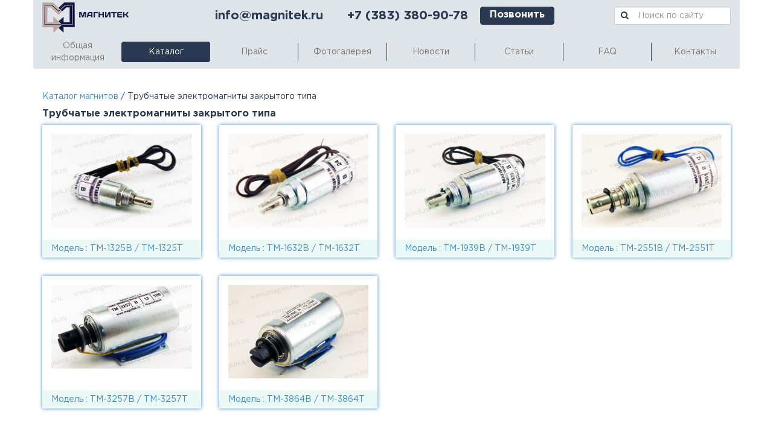

--- FILE ---
content_type: text/html; charset=utf-8
request_url: http://www.magnitek.ru/katalog-magnitov/category/elektromagnit-trubchatogo-tipa
body_size: 4699
content:
<!DOCTYPE html>
<html lang="ru">

<head>
    <meta charset="UTF-8">
    <meta http-equiv="X-UA-Compatible" content="IE=edge">
    <meta name="theme-color" content="#2c565f">
    <meta name="viewport" content="width=device-width, initial-scale=1">
    <link rel="icon" href="/favicon.ico">
    <link href="/templates/magnitek/css/bootstrap.min.css" rel="stylesheet">
    <link href="/templates/magnitek/css/ie10-viewport-bug-workaround.css" rel="stylesheet">
    <link href="/templates/magnitek/css/font-awesome.min.css" rel="stylesheet">
    <link href="/templates/magnitek/css/style.css" rel="stylesheet">
    <link href="/templates/magnitek/css/owl.carousel.min.css" rel="stylesheet">
    <link href="/templates/magnitek/css/owl.theme.default.min.css" rel="stylesheet">
    <link href="/templates/magnitek/css/jquery.fancybox.css" rel="stylesheet">
    <!-- HTML5 shim and Respond.js for IE8 support of HTML5 elements and media queries -->
    <!--[if lt IE 9]>
    <script src="/templates/magnitek/js/html5shiv.min.js"></script>
    <script src="/templates/magnitek/js/respond.min.js"></script>
    <![endif]-->
        <base href="http://www.magnitek.ru/katalog-magnitov/category/elektromagnit-trubchatogo-tipa" />
	<meta http-equiv="content-type" content="text/html; charset=utf-8" />
	<meta name="keywords" content="Купить электромагнит соленоид ТМ" />
	<meta name="og:title" content="Трубчатые электромагниты закрытого типа" />
	<meta name="og:description" content="Трубчатые электромагниты закрытого типа" />
	<meta name="og:image" content="http://www.magnitek.ru/images/2551B.jpg" />
	<meta name="og:url" content="http://www.magnitek.ru/katalog-magnitov/category/elektromagnit-trubchatogo-tipa" />
	<meta name="description" content="Трубчатые электромагниты закрытого типа" />
	<meta name="generator" content="Joomla! - Open Source Content Management" />
	<title>Магнитек - Каталог магнитов - Трубчатые электромагниты закрытого типа</title>
	<link href="/favicon.ico" rel="shortcut icon" type="image/vnd.microsoft.icon" />
	<script src="/media/jui/js/jquery.min.js?aaf05f0ff311c68d3426f9735b6ee87c" type="text/javascript"></script>
	<script src="/media/jui/js/jquery-noconflict.js?aaf05f0ff311c68d3426f9735b6ee87c" type="text/javascript"></script>
	<script src="/media/jui/js/jquery-migrate.min.js?aaf05f0ff311c68d3426f9735b6ee87c" type="text/javascript"></script>
	<script src="/media/system/js/html5fallback.js?aaf05f0ff311c68d3426f9735b6ee87c" type="text/javascript"></script>

    
    <script src="/templates/magnitek/js/jquery.min.js"></script>
    <script>(function(i,s,o,g,r,a,m){i['GoogleAnalyticsObject']=r;i[r]=i[r]||function(){ (i[r].q=i[r].q||[]).push(arguments)},i[r].l=1*new Date();a=s.createElement(o), m=s.getElementsByTagName(o)[0];a.async=1;a.src=g;m.parentNode.insertBefore(a,m) })(window,document,'script','//www.google-analytics.com/analytics.js','ga'); ga('create', 'UA-107012087-1', 'auto'); ga('send', 'pageview');</script>
</head>

<body>
    <header>
        <nav class="navbar navbar-default navbar-magnit navbar-fixed-top">
            <div id="sub_head" class="container">
                <div class="navbar-header">
                    <button type="button" class="navbar-toggle collapsed" data-toggle="collapse" data-target="#navbar" aria-expanded="false" aria-controls="navbar">
                        <span class="sr-only">Toggle navigation</span>
                        <span class="icon-bar"></span>
                        <span class="icon-bar"></span>
                        <span class="icon-bar"></span>
                    </button>
                    <div class="row" style="margin-top:4px;margin-bottom:4px;">
                        <div class="col-xs-6 col-sm-12 col-md-2">
                            <a href="/"><img src="/templates/magnitek/img/logo.png" alt="" class="img-responsive"></a>
                        </div>
                        <div class="col-xs-12 col-sm-9 col-md-7 text-right" style="padding-top: 7px;">
                            <a class="btn btn-magnit pull-right hidden-xs" href="tel:+73833809078">Позвонить</a>
                            <a class="btn btn-magnit pull-right visible-xs" href="tel:+73833809078"><i class="fa fa-phone"></i></a>
                            <div class="phone_header pull-right">+7 (383) 380-90-78</div>
                            <div class="phone_header pull-right hidden-xs">info@magnitek.ru</div>
                        </div>
                        <div class="col-xs-12 col-sm-3 col-md-3" style="padding-top: 7px;">
                            <div class="search_header pull-right">
                                


<div id="custom-search-input" class="search">
	<form action="/katalog-magnitov" method="post" class="form-inline">
	<div class="input-group">
		<span class="input-group-btn" style="position:absolute;">
			<button class="btn btn-danger" type="button" onclick="this.form.searchword.focus();">
				<i class="fa fa-search" aria-hidden="true"></i>
			</button>
		</span>
		<input name="searchword" id="mod-search-searchword" maxlength="30"  class="form-control inputbox search-query" type="search" placeholder="Поиск по сайту" />

		<input type="hidden" name="task" value="search" />
		<input type="hidden" name="option" value="com_search" />
		<input type="hidden" name="Itemid" value="127" />
		</div>
	</form>
</div>

                            </div>
                        </div>
                    </div>
                    <div class="row">
                        <div id="navbar" class="navbar-collapse collapse">
                            <nav class="navbar">
<ul class="nav navbar-nav ">
<li class="nav-item"><a href="/" >Общая информация</a></li><li class="nav-item divider"><span class="separator "></span>
</li><li class="nav-item active"><a href="/katalog-magnitov" >Каталог</a></li><li class="nav-item divider"><span class="separator "></span>
</li><li class="nav-item"><a href="/price-list" >Прайс</a></li><li class="nav-item divider"><span class="separator "></span>
</li><li class="nav-item"><a href="/gallery" >Фотогалерея</a></li><li class="nav-item divider"><span class="separator "></span>
</li><li class="nav-item"><a href="/news" >Новости</a></li><li class="nav-item divider"><span class="separator "></span>
</li><li class="nav-item"><a href="/stati" >Статьи</a></li><li class="nav-item divider"><span class="separator "></span>
</li><li class="nav-item"><a href="/faq" title="FAQ - Часто задаваемые вопросы">FAQ</a></li><li class="nav-item divider"><span class="separator "></span>
</li><li class="nav-item"><a href="/kontakty" >Контакты</a></li></ul>
</nav>

                        </div>
                    </div>
                </div>
            </div>
        </nav>
    </header>

<div id="system-message-container">
	</div>

<section class="container" id="lp_category" style="margin-top:130px;margin-bottom:120px">
	<div class="row">
		<div class="col-xs-12">
			<span class="breadcrumbs"><a href="/katalog-magnitov"><span>Каталог магнитов</span></a> / <span>Трубчатые электромагниты закрытого типа</span></span>
		</div>
	</div>
	<div class="row">
		<div class="col-xs-12">
			<h1 class="categoryh1">Трубчатые электромагниты закрытого типа</h1>
		</div>
	</div>
	<div class="row">
		 
		<div class="col-sm-6 col-md-3">
			<a href="/component/product_magnitek/product/TМ-1325B_TМ-1325T">
				<div class="item_product">
					<img src="/images/product/TM/foto1325B.jpg" alt="" width="100%" class="img-responsive">
					<div class="model">Модель : ТМ-1325В / ТМ-1325Т</div>
				</div>
			</a>
		</div>
		 
		<div class="col-sm-6 col-md-3">
			<a href="/component/product_magnitek/product/TМ-1632B_TМ-1632T">
				<div class="item_product">
					<img src="/images/product/TM/foto1632B.jpg" alt="" width="100%" class="img-responsive">
					<div class="model">Модель : ТМ-1632В / ТМ-1632Т</div>
				</div>
			</a>
		</div>
		 
		<div class="col-sm-6 col-md-3">
			<a href="/component/product_magnitek/product/TM-1939B_TM-1939T">
				<div class="item_product">
					<img src="/images/product/TM/foto1939B.jpg" alt="" width="100%" class="img-responsive">
					<div class="model">Модель : ТМ-1939В / ТМ-1939Т</div>
				</div>
			</a>
		</div>
		 
		<div class="col-sm-6 col-md-3">
			<a href="/component/product_magnitek/product/TМ-2551B_TМ-2551T">
				<div class="item_product">
					<img src="/images/product/TM/foto2551B.jpg" alt="" width="100%" class="img-responsive">
					<div class="model">Модель : ТМ-2551В / ТМ-2551Т</div>
				</div>
			</a>
		</div>
		 
		<div class="col-sm-6 col-md-3">
			<a href="/component/product_magnitek/product/TМ-3257B_TМ-3257T">
				<div class="item_product">
					<img src="/images/product/TM/foto3257B.jpg" alt="" width="100%" class="img-responsive">
					<div class="model">Модель : ТМ-3257В / ТМ-3257Т</div>
				</div>
			</a>
		</div>
		 
		<div class="col-sm-6 col-md-3">
			<a href="/component/product_magnitek/product/TМ-3864B_TМ-3864T">
				<div class="item_product">
					<img src="/images/product/TM/foto3864B.jpg" alt="" width="100%" class="img-responsive">
					<div class="model">Модель : ТМ-3864В / ТМ-3864Т</div>
				</div>
			</a>
		</div>
			</div>
</section>



<footer>
    <div class="container">
        <div class="row">
			<div class="col-xs-12 col-sm-12 ">
				<ul class="nav menu footer_menu ">
<li class=""><a href="/" >Общая информация</a></li><li class=""></li><li class=" active"><a href="/katalog-magnitov" >Каталог</a></li><li class=""></li><li class=""><a href="/price-list" >Прайс</a></li><li class=""></li><li class=""><a href="/gallery" >Фотогалерея</a></li><li class=""></li><li class=""><a href="/news" >Новости</a></li><li class=""></li><li class=""><a href="/stati" >Статьи</a></li><li class=""></li><li class=""><a href="/faq" title="FAQ - Часто задаваемые вопросы">FAQ</a></li><li class=""></li><li class=""><a href="/kontakty" >Контакты</a></li></ul>

        	</div>
            <div class="col-xs-12 col-sm-2 col-md-2 coper"> © Магнитек 26</div>
			<div class="col-xs-12 col-sm-6 col-md-6 text-right footer_phone" style="padding-top: 7px;">
				<a class="btn btn-magnit pull-right hidden-xs" href="tel:+73833809078">Позвонить</a>
                <a class="btn btn-magnit pull-right visible-xs" href="tel:+73833809078"><i class="fa fa-phone"></i></a>
                <div class="phone_header pull-right">+7 (383) 380-90-78</div>
			</div>
        	<div class="col-xs-12 col-sm-4 col-md-4 footer_logo">
				<a href="/">
					<img src="/templates/magnitek/img/logo.png" alt="" class="img-responsive">
				</a>
				
			</div>
        </div>
    </div>
</footer>
<!-- Yandex.Metrika informer --> <a href="https://metrika.yandex.ru/stat/?id=45949668&amp;from=informer" target="_blank" rel="nofollow"><img src="https://informer.yandex.ru/informer/45949668/3_1_FFFFFFFF_EFEFEFFF_0_pageviews" style="width:88px; height:31px; border:0;" alt="Яндекс.Метрика" title="Яндекс.Метрика: данные за сегодня (просмотры, визиты и уникальные посетители)" class="ym-advanced-informer" data-cid="45949668" data-lang="ru" /></a> <!-- /Yandex.Metrika informer --> <!-- Yandex.Metrika counter --> <script type="text/javascript" > (function (d, w, c) { (w[c] = w[c] || []).push(function() { try { w.yaCounter45949668 = new Ya.Metrika({ id:45949668, clickmap:true, trackLinks:true, accurateTrackBounce:true, webvisor:true, trackHash:true }); } catch(e) { } }); var n = d.getElementsByTagName("script")[0], s = d.createElement("script"), f = function () { n.parentNode.insertBefore(s, n); }; s.type = "text/javascript"; s.async = true; s.src = "https://mc.yandex.ru/metrika/watch.js"; if (w.opera == "[object Opera]") { d.addEventListener("DOMContentLoaded", f, false); } else { f(); } })(document, window, "yandex_metrika_callbacks"); </script> <!-- /Yandex.Metrika counter -->


<script src="/templates/magnitek/js/owl.carousel.min.js"></script>
<script src="/templates/magnitek/js/bootstrap.min.js"></script>
<script src="/templates/magnitek/js/ie10-viewport-bug-workaround.js"></script>
<script src="/templates/magnitek/js/jquery.fancybox.js"></script>
<script src="/templates/magnitek/js/main.js"></script>
</body>
</html>
<script>
$(document).ready(function(){
	var loc = location.href;
	if (loc == 'http://magnitek.ru/faq'){
		$('.item-page img').addClass('img-responsive');
	}
	
});
</script>		<div class="moduletable">
						<div class="modal fade" id="ModalFeedback" role="dialog">
  <div class="modal-dialog modal-sm">
    <div class="modal-content">
      <div class="modal-header modal-magnitek">
        <button type="button" class="close" data-dismiss="modal" aria-label="Close"><span aria-hidden="true">&times;</span></button>
        <h4 class="modal-title" id="ModalFeedbackLabel">Заказать <span class="title_feed"></span></h4>
      </div>
      <div class="modal-body">
        <form id="FormOrder">
          <div class="form-group">
            <label for="name" class="control-label">Имя:</label>
            <input id="name" type="text" class="form-control">
          </div>
          <div class="form-group">
            <label for="email" class="control-label">Email:</label>
            <input id="email" type="text" class="form-control">
          </div>
          <div class="form-group">
            <label for="phone" class="control-label">Телефон:</label>
            <input id="phone" type="text" class="form-control">
          </div>
          <div class="form-group">
            <label for="message_feed" class="control-label">Сообщение:</label>
            <textarea id="message_feed" class="form-control"></textarea>
          </div>
             <p>Отправляя свои данные вы соглашаетесь с <a style="text-decoration: underline; " href="/politika-konfidentsialnosti">политикой конфиденциальности</a></p>
            <div id="valid"></div>
        </form>
      </div>
      <div class="modal-footer">
        <button type="button" class="btn btn-default btn-magnit-rev" data-dismiss="modal">Отмена</button>
        <button type="submit" class="btn btn-primary btn-magnit " id="modal_form_submit">Отправить</button>
      </div>
    </div>
  </div>
</div>

<style>
.modal-magnitek {
    background: #293951;
    color: white;
}
.modal-magnitek h4 {
    color:white;
    font-weight: bold;
}
.modal-magnitek .close {
    color: #fff;
}

</style>

<script type="text/javascript">
jQuery(document).ready(function(){
     jQuery('.new_order').on('click', function(){
        jQuery('#ModalFeedback').modal('show');
    });
    
	jQuery('#modal_form_submit').on('click',function(){
		var name = jQuery('#name').val();
		var phone = jQuery('#phone').val();
		var email = jQuery('#email').val();
		var other = jQuery('#message_feed').val();
		var url = location.href;	
		var data = "name="+name+"&phone="+phone+"&email="+email+"&url="+url+"&other="+other;
		if (name != ''){
				if (phone!=''){
							jQuery.ajax({
							type: 'POST',
							url: 'index.php?option=com_ajax&module=feedback2&format=json',
							data: data,
							success: function(data) {
								
								console.log(data);
								
								/* yaCounter39903325.reachGoal('callback'); */
								
                                if (data.data=="true"){
                                    jQuery('#valid').css('color','green');
                                    jQuery('#valid').text('Спасибо, в ближайшее время мы с вами свяжемся!');
                                    jQuery('#name').val('');
                                    jQuery('#email').val('');
                                    jQuery('#phone').val('');
                                    jQuery('#message_feed').val('');
									 
                                }else{
                                    jQuery('#valid').css('color','red');
                                    jQuery('#valid').text('Сообщение не отправлено, попробуйте позже !');
                                }

						}
						});
					
						} else {
						jQuery('#valid').css('color','red');
						jQuery('#valid').text('Поле Телефон не должно быть пустым');
						}
         

	} else {
		jQuery('#valid').css('color','red');
        jQuery('#valid').text('Поле Ваше имя не должно быть пустым');
	}
	
	});
});
</script>		</div>
	

--- FILE ---
content_type: text/css
request_url: http://www.magnitek.ru/templates/magnitek/css/style.css
body_size: 3945
content:
@font-face {
	font-family: 'Gotham Pro';
	src: url('../fonts/GothamPro-Bold.eot');
	src: url('../fonts/GothamPro-Bold.eot?#iefix') format('embedded-opentype'),
		url('../fonts/GothamPro-Bold.woff') format('woff'),
		url('../fonts/GothamPro-Bold.ttf') format('truetype');
	font-weight: bold;
	font-style: normal;
}

@font-face {
	font-family: 'Gotham Pro';
	src: url('../fonts/GothamPro.eot');
	src: url('../fonts/GothamPro.eot?#iefix') format('embedded-opentype'),
		url('../fonts/GothamPro.woff') format('woff'),
		url('../fonts/GothamPro.ttf') format('truetype');
	font-weight: normal;
	font-style: normal;
}
/*
btn: #293951;
header: #e6f8f5;
border-ramka: #318cb2; - Тёмная 
border-ramka: #c1e7e0; - Светлая

*/
body {
	font-family: 'Gotham Pro' !important;
}
body {
	color: #293951;
}
h1.white_title {
	color:white;
	font-family: 'Gotham Pro';
	font-weight: bold;
	font-size:42px;
}
h1.dark_title {
	color: #293951;
	font-family: 'Gotham Pro';
	font-weight: bold;
	font-size:42px;
}
h2.white_title {
	color:white;
	font-family: 'Gotham Pro';
	font-weight: bold;
	font-size:40px;
}
h2.dark_title {
	color: #293951;
	font-family: 'Gotham Pro';
	font-weight: bold;
	font-size:40px;
}
h2.header {
    color: #293951;
    font-weight: bold;
    font-size: 40px;
    margin: 0 auto;
    display: table;
	position: relative;
    padding: 10px;
    text-align:center;
}
h2.header:after{
    border-bottom: 8px solid #c1e7e0;
    border-right: 8px solid #c1e7e0;
	content: ' ';
	width: 100%;
    position: absolute;
    height: 100%;
    right: -10px;
    bottom: -10px;
}
h2.header:before{
    border-left: 2px solid #318cb2;
    border-top: 2px solid #318cb2;
    content: ' ';
    width: 102%;
    position: absolute;
    height: 100%;
    left: -10px;
    top: -10px;
}
@media (max-width:767px){
    h2.header:before, h2.header:after {
        display: none;
    }
    h2.header {
        font-size: 30px;
    }
    h1.dark_title {
        font-size:34px !important;
    }
    h1.white_title, h2.white_title {
        font-size:34px !important;
    }
    h3.white_title {
        font-size:26px;
    }
}

h3.white_title {
	color:#fff;
}
.header {
    display: block;
	margin: 60px 0;
}
p.white {
	color:white;
	font-family: 'Gotham Pro';
	font-size: 26px;
}
#sub_head {  
      background-color: rgba(222, 228, 231, 0.95);
    border-radius: 0px 0px 2px 2px;
}
.navbar-magnit .navbar-header {
    width: 100%;
    margin-left:0;
} 
.navbar-magnit {
    background: transparent;
    background-color: transparent;
    border-color: transparent;
}
.phone_header {
    font-weight: bold;
    font-size: 20px;
    padding: 1px 20px;
}
.btn-magnit:hover, .btn-magnit:focus,.btn-magnit:visited {
    background: #c1e7e0;
    color: #293951;
    transition: 0.2s;
}
.btn-magnit:active {
    background: #334867;
    box-shadow: inset -3px 4px 16px -4px #000;
}
.btn-magnit {
    background: #293951;
    color: white;
    transition: 0.2s;
    font-size: 16px;
    font-weight: bold;
	padding: 2px 15px;
	height: 30px;
	z-index: 1000;
    border-color:#293951;
}
.btn-magnit-rev {
    transition: 0.2s;
    font-size: 16px;
    font-weight: bold;
    padding: 2px 15px;
    height: 30px;
}
#custom-search-input .search-query {
    padding-right: 3px;
    padding-right: 4px \9;
    padding-left: 38px;
    padding-left: 4px \9;
    margin-bottom: 0;
    -webkit-border-radius: 3px;
    -moz-border-radius: 3px;
    border-radius: 3px;
	height: 30px;
}

#custom-search-input button {
    border: 0;
    background: none;
    padding: 2px 5px;
    margin-top: 3px;
    position: relative;
    left: 6px;
    margin-bottom: 0;
    -webkit-border-radius: 3px;
    -moz-border-radius: 3px;
    border-radius: 3px;
    color:  #293951;
    z-index: 100;
}
@media (min-width: 768px){
	.form-inline .input-group {
		display: inline-table;
		vertical-align: middle;
		width: 100%;
	}
}
span.separator {
    height: 30px;
    width: 1px;
    background: #3e3e3e;
    display: block;
    margin-top: 0px;
}
.navbar-nav>li>a {
    padding-top: 7px;
    padding-bottom: 7px;
	text-align: center;
}
ul.nav.navbar-nav {
    width: 100%;
    display: flex;
    flex-direction: row;
    align-items: center;
    justify-content: space-between;
    padding: 0 !important;
    margin: 0 !important;
}
.navbar-nav>li {
    float: left;
    width: 100%;
}
li.nav-item.divider {
    width: 1px;
}
.nav>li>a:hover, .nav>li>a:focus {
	color:#fff !important;
    text-decoration: none !important;
    background-color: #293951 !important;
	border-radius: 2px !important;
}
.nav>li.active>a{
    color: #fff !important;
    text-decoration: none;
    background-color: #293951 !important;
    border-radius: 2px;
}
.nav>li>a{
	color:#293951;
}
.navbar {
    min-height: 0;
    margin-bottom: 0;
}
header{
	display: flex;
	justify-content: center;
}
.clear_top{
	height:70px;
	width:100%;
}
.top_bg {
    background: url(/templates/magnitek/img/bg.jpg);
    -webkit-background-size: cover;
    background-size: cover;
    min-height: 350px;
    display: flex;
    justify-content: center;
    align-items: center;
}
.top_bg h1.white_title {
    max-width: 720px;
    padding-top: 90px;
}
#lp_category .category_item {
    min-height: 320px;
    display: flex;
    justify-content: center;
    align-items: center;
    flex-direction: column;
    text-align: center;
	position: relative;
	width: 80%;
    margin: 0 auto;
}
#lp_category .category_item p {
	max-width: 80%;
}
#lp_category {
	padding: 50px 15px;
            padding-top: 20px;
}
#lp_category .category_item:after {
	content: ' ';
	border-top: 2px solid #318cb2;
	border-left: 2px solid #318cb2;
	position:absolute;
	width: 100%;
    height: 100%;
	top:0;
	left:0;
	transition: 0.2s;
	opacity: 0;
}
#lp_category .category_item:before {
	content: ' ';
	border-right: 9px solid #c1e7e0;
	border-bottom: 9px solid #c1e7e0;
	position:absolute;
	width: 100%;
    height: 100%;
	top: 25px;
	left:0;
	transition: 0.2s;
	opacity: 0;
}
#lp_category .category_item:hover::after {
	top:-10px;
	left:-10px;
	opacity: 1;
}
#lp_category .category_item:hover::before {
	top:40px;
	left:10px;
	opacity: 1;
}
#lp_catalog h2.lp_href_title {
    transition: 0.2s;
    cursor: pointer;
    text-decoration: none;
}
#lp_catalog .lp_href {
     text-decoration: none; 
}
.main_image {
    cursor: pointer;
}
#lp_catalog h2.lp_href_title:after, #lp_catalog h2.header:before {
   transition: 0.2s;  
}
#lp_catalog h2.lp_href_title:hover::after{
        right: -15px;
    bottom: -15px;
}
#lp_catalog h2.lp_href_title:hover::before{
    left: -15px;
    top: -15px;
}
#lp_sales {
	background: url('/images/bg2.jpg')no-repeat;
	-webkit-background-size: cover;
	background-size: cover;
	min-height: 452px;
	width:100%;
	color:#fff;
}
#lp_sales {
	display: flex;
	flex-direction: column;
	align-content: center;
	justify-content: center;
}
#lp_catalog {
	background: url('/images/bg3.jpg')no-repeat;
	-webkit-background-size: cover;
	background-size: cover;
	min-height: 1000px;
	width:100%;
	color:#fff;
}
.wrap_product {
	background-color: white;
	border-top: 2px solid #318cb2;
	min-height:435px;
	margin: 30px 15px;
	transition: 0.3s;
}
.wrap_product .title {
    background-color: #c1e7e0;
    width: 90%;
    margin: 0 auto;
    display: block;
    height: 26px;
    text-align: center;
    clip-path: polygon(0% 0%, 0% 0, 100% 0%, 95% 100%, 5% 100%, 0% 0%);
}
.wrap_product .title p {
    padding: 0;
    color: #334867;
    font-size: 14px;
    line-height: 26px;
    margin: auto 0;
}
.wrap_product .wrap_image {
	width: 205px;
	height:205px;
	overflow: hidden;
	margin: 15px auto;
	display: block;
}
.wrap_product:hover {
	box-shadow: 0px 0px 15px 5px #c1e7e0;
    transition: 0.3s;
}
.wrap_dscr {
    color: #3e3e3e;
    padding: 10px 0px;
}
.wrap_price .price {
    text-align: center;
    background: #318cb2;
    display: inline-block;
    margin: 0 25px;
    padding: 10px 15px;
    font-size: 16px;
    font-weight: bold;
    border-radius: 3px;
	color: #fff !important;
}
a.more {
    font-size: 16px;
    color: #3e3e3e;
    text-decoration: underline;
    float: right;
    display: inline-block;
    margin-right: 25px;
    line-height: 40px;
}
.wrap_dscr p {
    line-height: 16px;
}
a.price_list {
    display: inline-block;
    margin: 0 auto;
    background: #293951;
    color: white;
    font-size: 16px;
    font-weight: bold;
	-webkit-transition: 0.3s;
	-o-transition: 0.3s;
	transition: 0.3s;
}
a.price_list:hover, a.price_list:active, a.price_list:link, a.price_list:focus {
    color: #293951;
    background: #c1e7e0;
    -webkit-transition: 0.3s;
    -o-transition: 0.3s;
    transition: 0.3s;
    border: 1px solid #293951;
}
.row_price {
    text-align: center;
    padding: 70px 0 20px 0;
}
.wrap_uses {
    display: flex;
    flex-direction: row;
    align-items: center;
    justify-content: center;
}
.use_image {
    display: inline-block;
    overflow: hidden;
    max-width: 380px;
    max-height: 258px;
    width: 100%;
}
.use_info {
    display: inline-block;
    background: rgba(255,255,255,0.9);
    color: black;
    padding: 25px 50px;
    min-height: 200px;
}
.use_info p{
	line-height: 28px;
}
.wrap_uses:nth-child(odd){
	flex-direction: row-reverse !important;
}
#about_us h3.title {
    text-align: center;
}
#about_us .icon {
	text-align: center;
	position: relative;
	padding: 20px 0;
}
#about_us .icon:before {
	content: ' ';
	position: absolute;
	left:0;
	width: 40%;
	border-bottom: 2px solid #293951;	
	margin-top: 18px; 
}
#about_us .icon:after {
	content: ' ';
	position: absolute;
	right:0;
	width: 40%;
	border-bottom: 2px solid #293951;
	margin-top: 18px;
}
#about_us .wrap_us {
	padding: 20px;
}
#about_us .wrap_us .dscr p {
    text-align: justify;
}
#order {
	background: url('/images/bg4.jpg')no-repeat;
	-webkit-background-size: cover;
	background-size: cover;
	min-height:530px;
}
#contacts .header_contacts {
    background: url(/images/bg_header.jpg);
}
#contacts .header_contacts h2 {
    padding: 50px 0 !important;
	margin: 0;
}
#YaMap {
	min-height:570px;
}
footer{
	min-height: 140px;
	background: url('/images/bg_mask.jpg');
}
ul.nav.menu.footer_menu li a {
    padding: 5px 15px;
    text-align: left;
}
ul.nav.menu.footer_menu a {
	color:#fff;	
}
ul.nav.menu.footer_menu  {
	padding: 20px 0;
        display: flex;
    justify-content: space-between;
}
ul.nav.menu.footer_menu li {
	float: left;
}
#contacts .map {
	position: relative;
}
#contacts .wrap_contacts{
	position: absolute;
	right:0;
	background: rgba(63, 112, 127, 0.83);
	height:100%;
	width:412px;
	z-index: 10;
	min-height:570px;
}
#contacts .wrap_contacts1 {
    position: absolute;
    right: 0;
    background: rgba(63, 112, 127, 0.83);
    height: 100%;
    width: 412px;
    z-index: 10;
    min-height: 570px;
}
.item_product {
    min-height: 220px;
    box-shadow: 0px 0px 6px;
    padding: 15px;
    margin-bottom: 30px;
    max-height: 220px;
	position: relative;
    overflow: hidden;
}
.item_product img {
    margin: 0 auto;
    width: 100%;
    max-width: 250px;
}
.model {
    position: absolute;
    bottom: 0;
    display: block;
    left: 0;
    right: 0;
    padding: 5px 15px;
    background: #eaf9f6;
}
#lp_categorys .category_item {
    min-height: 360px;
    display: flex;
    justify-content: center;
    align-items: center;
    flex-direction: column;
    text-align: center;
    position: relative;
    width: 80%;
    margin: 30px auto;
}
#lp_categorys .category_item p {
	max-width: 80%;
}
#lp_categorys .category_item:after {
	content: ' ';
	border-top: 2px solid #318cb2;
	border-left: 2px solid #318cb2;
	position:absolute;
	width: 100%;
    height: 100%;
	top:0;
	left:0;
	transition: 0.2s;
	opacity: 0;
}
#lp_categorys .category_item:before {
	content: ' ';
	border-right: 9px solid #c1e7e0;
	border-bottom: 9px solid #c1e7e0;
	position:absolute;
	width: 100%;
    height: 100%;
	top: 25px;
	left:0;
	transition: 0.2s;
	opacity: 0;
}
#lp_categorys .category_item:hover::after {
	top:-10px;
	left:-10px;
	opacity: 1;
}
#lp_categorys .category_item:hover::before {
	top:40px;
	left:10px;
	opacity: 1;
}
h3.dark {
    font-size: 16px;
    font-weight: bold;
}
h1.categoryh1 {
	font-size: 16px;
    font-weight: bold;
	margin:10px 0;
}
#product {
	padding: 50px 15px;
	margin-bottom: 120px;
}
.container_product {
    background: #f5f8f9;
    position: relative;
    display: flow-root;
    margin: 15px;
    padding-bottom: 15px;
}
.main_image {
/*    height: 370px;*/
    overflow: hidden;
    margin: 15px 0;
}
.product_images {
    padding: 0 20px;
    position: relative;
}
.img_wrap {
    max-height: 100px;
}
.owl-nav {
    position: absolute;
    top: 0;
    left: 0;
    right: 0;
}
.owl-prev {
    position: absolute;
    left: 0;
	height: 100px;
    width: 19px;
    display: flex;
    align-items: center;
    justify-content: center;
}
.owl-next {
    position: absolute;
    right: 0;
    height: 100px;
    width: 19px;
    display: flex;
    align-items: center;
    justify-content: center;
}
.owl-next:hover {
    background: rgba(100,100,100,0.1);
}
.owl-prev:hover {
    background: rgba(100,100,100,0.1);
}
img {
	-moz-user-select: none; 
	-webkit-user-select: none; 
	-ms-user-select: none; 
	user-select: none;
    pointer-events: none;
}
h1.producth1 {
    font-size: 16px;
    font-weight: bold;
    color: #334867;
}
.border_active {
    outline: solid;
    outline-color: darkred;
    outline-width: 2px;
}
.img_wrap {
	cursor: pointer;
}
.wrap_contacts .contacts {
    position: absolute;
    display: flex;
    flex-direction: column;
    top: 0;
    bottom: 0;
    left: 0;
    right: 0;
    padding: 40px;
    color: #fff;
    padding-top: 10px;
}
.item_addr {
    display: flex;
    flex-direction: row;
    align-items: center;
	margin: 5px 0;
}
.item_addr h2 {
    margin: 0;
    padding: 0;
    text-align: center;
    display: block;
    min-width: 30px
}
.item_addr p {
	margin: 0 15px;
	padding: 0;
}
#photogallery .wrap_gallery {
    width: 90%;
    height: 230px;
    overflow: hidden;
    margin: 20px auto;
    border-radius: 5px;
    box-shadow: 2px 3px 12px -2px #000;
    user-select: none;
    position: relative;
}
#photogallery .title_gall {
    position: absolute;
    top: 10%;
    left: 0;
    right: 0;
    padding: 15px;
    background: rgba(255,255,255,0.9);
	z-index: 11;
	font-size: 15px;
    font-weight: bold;
}
#photogallery .dark_wrap {
    position: absolute;
    top: 0;
    bottom: 0;
    z-index: 10;
    left: 0;
    right: 0;
    display: flex;
    flex-direction: row;
    align-items: center;
    justify-content: center;
	transition: 0.2s;
}
#photogallery .wrap_gallery:hover .dark_wrap{
    background: rgba(0,0,0,0.2);
}
#photogallery .wrap_gallery button.btn{
	margin-top: 150%;
	transition: 0.2s;
}
#photogallery .wrap_gallery:hover button.btn {
    transition: 0.2s;
    margin-top: 0;
}
#gallery .wrap_item {
    width: 90%;
    height: 230px;
    overflow: hidden;
    margin: 20px auto;
    border-radius: 5px;
    box-shadow: 2px 3px 12px -2px #000;
    user-select: none;
    position: relative;
    display: flex;
    align-items: center;
    justify-content: center;
}
.zoom_img {
	transition: 0.2s;
	opacity: 0;
    position: absolute;
}
#gallery .dark_wrap {
    position: absolute;
    top: 0;
    bottom: 0;
    z-index: 10;
    left: 0;
    right: 0;
    display: flex;
    flex-direction: row;
    align-items: center;
    justify-content: center;
	transition: 0.2s;
}
#gallery .wrap_item:hover .dark_wrap{
    background: rgba(0,0,0,0.2);
}
#gallery .wrap_item:hover .zoom_img{
	opacity: 1;	
}
#gallery .wrap_item img {
	transition: 0.2s;
}
#gallery .wrap_item:hover img {
	transform: scale(1.15);
}
#gallery .title_gall {
    position: absolute;
    top: 10%;
    left: 0;
    right: 0;
    padding: 15px;
    background: rgba(255,255,255,0.9);
	z-index: 11;
	font-size: 15px;
    font-weight: bold;
}
h2.title {
    margin: 0px 0 20px;
    font-size: 16px;
    font-weight: bold;
    color: #3f707f;
}
p.date_creat {
	background: #293951;
    position: absolute;
    padding: 5px 15px;
    color: #fff;
}
.blog .page-header h2 {
    margin: 0px 0 10px;
    font-size: 16px;
    font-weight: bold;
    color: #293951;
}
.blog .page-header {
    padding: 0;
    margin: 0;
    margin-bottom: 10px;
}
.wrap_product .wrap_image img {
    width: 100%;
}
.wrap_form {
    width: 300px;
    margin: 0 auto;
}
.wrap_form label{
    color: #fff;
    margin: 0 auto;
    display: block;
    text-align: center;
}
.wrap_form .btn-magnit {
    margin: 0 auto;
    display: block;
}
.contact_form label{
    color:#fff;
}
.contact_form {
    width: 300px;
    margin: 0 auto;
}
.navbar-toggle {
    margin-right:0;   
}
@media (max-width:767px){
    
 
    
    li.nav-item.divider {
        display:none;
    }
    ul.nav.navbar-nav {
        display:block;
    }
}
@media (max-width:425px){
    #contacts .wrap_contacts {
        width: 100% !important;
        min-height: 360px;
        position: relative;
        display: block;
        margin-right: -15px;
    }
	#contacts .wrap_contacts1 {
        width: 100% !important;
        min-height: 640px;
        position: relative;
        display: block;
        margin-right: -15px;
    }
}
body {
    min-height: 700px;
}
div.pagination {
    display: block;
    text-align: center;
}
.map .form-control{
        margin-bottom: 5px;
}
.coper {
    padding-top: 9px;
    color: white;
    font-size: 20px;
}

ul.nav.menu.footer_menu:after {
content: none;
}
ul.nav.menu.footer_menu:before {
  content: none;
}
@media (max-width:767px){
	ul.nav.menu.footer_menu {
		padding: 20px 0;
		display: flex;
		justify-content: space-between;
		flex-direction: column;
	}
	.main_image {
		height: auto;
		max-height: 370px;
	}
	#product {
		margin-bottom: 40px;	
	}
}
@media (max-width:425px){
	.phone_header{
		font-size: 17px;
	}
	.main_image {
		max-height: 320px;
	}
}
@media (max-width:375px){
	.owl-prev, .owl-next {
		height: 86px;
	}
}
@media (max-width:320px){
	.owl-prev, .owl-next {
		height: 67px;
	}
}
.fancybox-nav span {
    visibility: visible !important;
}
.footer_logo img {
	float:right;
}
@media (max-width:425px){
	.footer_logo img {
		float: left;
	}
}
.wrap_uses:nth-child(odd) .use_info {
	margin-right: 30px;
	max-width: 70%;
}
.wrap_uses:nth-child(even) .use_info {
	margin-left: 30px;
	max-width: 70%;
}
@media (max-width:767px){
	.wrap_uses:nth-child(odd) {
		flex-direction: column !important;
	}
	.wrap_uses:nth-child(even) {
		flex-direction: column !important;
	}
	.wrap_uses:nth-child(odd) .use_info {
		margin-right: 0px;
		max-width: 100%;
	}
	.wrap_uses:nth-child(even) .use_info {
		margin-left: 0px;
		max-width: 100%;
	}
	
}
@media (max-width:1200px){
	.phone_header {
		font-weight: bold;
		font-size: 17px;
		padding: 4px 15px;
	}
	.coper {
		padding-top: 9px;
		color: white;
		font-size: 18px;
	}
}
@media (max-width:991px){
	.coper {
		padding-top: 14px;
		color: white;
		font-size: 13px;
	}
}

.footer_logo a {
    display: flow-root;
}

@media (max-width:768px){
	#lp_category .category_item {
		margin: 40px auto;
	}
}

--- FILE ---
content_type: text/plain
request_url: https://www.google-analytics.com/j/collect?v=1&_v=j102&a=1507822475&t=pageview&_s=1&dl=http%3A%2F%2Fwww.magnitek.ru%2Fkatalog-magnitov%2Fcategory%2Felektromagnit-trubchatogo-tipa&ul=en-us%40posix&dt=%D0%9C%D0%B0%D0%B3%D0%BD%D0%B8%D1%82%D0%B5%D0%BA%20-%20%D0%9A%D0%B0%D1%82%D0%B0%D0%BB%D0%BE%D0%B3%20%D0%BC%D0%B0%D0%B3%D0%BD%D0%B8%D1%82%D0%BE%D0%B2%20-%20%D0%A2%D1%80%D1%83%D0%B1%D1%87%D0%B0%D1%82%D1%8B%D0%B5%20%D1%8D%D0%BB%D0%B5%D0%BA%D1%82%D1%80%D0%BE%D0%BC%D0%B0%D0%B3%D0%BD%D0%B8%D1%82%D1%8B%20%D0%B7%D0%B0%D0%BA%D1%80%D1%8B%D1%82%D0%BE%D0%B3%D0%BE%20%D1%82%D0%B8%D0%BF%D0%B0&sr=1280x720&vp=1280x720&_u=IEBAAEABAAAAACAAI~&jid=287822023&gjid=884595192&cid=1059906723.1769074055&tid=UA-107012087-1&_gid=593129158.1769074055&_r=1&_slc=1&z=2075465212
body_size: -284
content:
2,cG-Z1NJ67YH44